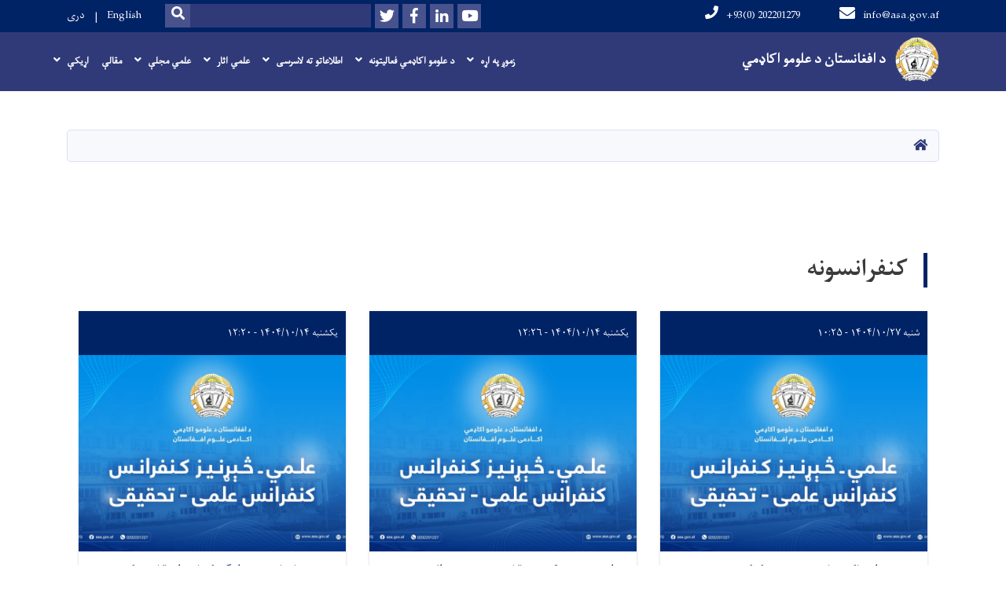

--- FILE ---
content_type: text/html; charset=UTF-8
request_url: https://asa.gov.af/ps/all-Conferences
body_size: 9883
content:
<!DOCTYPE html>
<html lang="ps" dir="rtl" prefix="content: http://purl.org/rss/1.0/modules/content/  dc: http://purl.org/dc/terms/  foaf: http://xmlns.com/foaf/0.1/  og: http://ogp.me/ns#  rdfs: http://www.w3.org/2000/01/rdf-schema#  schema: http://schema.org/  sioc: http://rdfs.org/sioc/ns#  sioct: http://rdfs.org/sioc/types#  skos: http://www.w3.org/2004/02/skos/core#  xsd: http://www.w3.org/2001/XMLSchema# ">
  <head>
    <meta charset="utf-8" />
<script>(function(i,s,o,g,r,a,m){i["GoogleAnalyticsObject"]=r;i[r]=i[r]||function(){(i[r].q=i[r].q||[]).push(arguments)},i[r].l=1*new Date();a=s.createElement(o),m=s.getElementsByTagName(o)[0];a.async=1;a.src=g;m.parentNode.insertBefore(a,m)})(window,document,"script","https://www.google-analytics.com/analytics.js","ga");ga("create", "UA-10876-1", {"cookieDomain":"auto"});ga("set", "anonymizeIp", true);ga("send", "pageview");</script>
<meta name="Generator" content="Drupal 8 (https://www.drupal.org)" />
<meta name="MobileOptimized" content="width" />
<meta name="HandheldFriendly" content="true" />
<meta name="viewport" content="width=device-width, initial-scale=1, shrink-to-fit=no" />
<meta http-equiv="x-ua-compatible" content="ie=edge" />

    <title>کنفرانسونه | ASA</title>
        <link rel="shortcut icon" href="/themes/custom/cyberaan/imgs/favicon.ico" type="image/x-icon"/>
    <meta name="web_author" content="Cyberaan/Trinidad Wiseman OÜ :: www.cyberaan.com :: www.twn.ee" />
    <link rel="stylesheet" href="//stackpath.bootstrapcdn.com/bootstrap/4.1.1/css/bootstrap.min.css" media="all" />
<style media="all">
@import url("/core/modules/system/css/components/ajax-progress.module.css?rtas2x");
@import url("/core/modules/system/css/components/align.module.css?rtas2x");
@import url("/core/modules/system/css/components/autocomplete-loading.module.css?rtas2x");
@import url("/core/modules/system/css/components/fieldgroup.module.css?rtas2x");
@import url("/core/modules/system/css/components/container-inline.module.css?rtas2x");
@import url("/core/modules/system/css/components/clearfix.module.css?rtas2x");
@import url("/core/modules/system/css/components/details.module.css?rtas2x");
@import url("/core/modules/system/css/components/hidden.module.css?rtas2x");
@import url("/core/modules/system/css/components/item-list.module.css?rtas2x");
@import url("/core/modules/system/css/components/js.module.css?rtas2x");
@import url("/core/modules/system/css/components/nowrap.module.css?rtas2x");
@import url("/core/modules/system/css/components/position-container.module.css?rtas2x");
@import url("/core/modules/system/css/components/progress.module.css?rtas2x");
@import url("/core/modules/system/css/components/reset-appearance.module.css?rtas2x");
@import url("/core/modules/system/css/components/resize.module.css?rtas2x");
@import url("/core/modules/system/css/components/sticky-header.module.css?rtas2x");
@import url("/core/modules/system/css/components/system-status-counter.css?rtas2x");
@import url("/core/modules/system/css/components/system-status-report-counters.css?rtas2x");
@import url("/core/modules/system/css/components/system-status-report-general-info.css?rtas2x");
@import url("/core/modules/system/css/components/tabledrag.module.css?rtas2x");
@import url("/core/modules/system/css/components/tablesort.module.css?rtas2x");
@import url("/core/modules/system/css/components/tree-child.module.css?rtas2x");
@import url("/modules/contrib/poll/css/poll.base.css?rtas2x");
@import url("/modules/contrib/poll/css/poll.theme.css?rtas2x");
@import url("/core/modules/views/css/views.module.css?rtas2x");
</style>
<link rel="stylesheet" href="https://use.fontawesome.com/releases/v5.0.13/css/all.css" media="all" />
<link rel="stylesheet" href="https://use.fontawesome.com/releases/v5.0.13/js/v4-shims.js" media="all" />
<style media="all">
@import url("/themes/contrib/bootstrap_barrio/css/components/user.css?rtas2x");
@import url("/themes/contrib/bootstrap_barrio/css/components/progress.css?rtas2x");
@import url("/themes/contrib/bootstrap_barrio/css/components/node.css?rtas2x");
@import url("/themes/contrib/bootstrap_barrio/css/components/affix.css?rtas2x");
@import url("/themes/contrib/bootstrap_barrio/css/components/alerts.css?rtas2x");
@import url("/themes/contrib/bootstrap_barrio/css/components/book.css?rtas2x");
@import url("/themes/contrib/bootstrap_barrio/css/components/comments.css?rtas2x");
@import url("/themes/contrib/bootstrap_barrio/css/components/contextual.css?rtas2x");
@import url("/themes/contrib/bootstrap_barrio/css/components/feed-icon.css?rtas2x");
@import url("/themes/contrib/bootstrap_barrio/css/components/field.css?rtas2x");
@import url("/themes/contrib/bootstrap_barrio/css/components/header.css?rtas2x");
@import url("/themes/contrib/bootstrap_barrio/css/components/help.css?rtas2x");
@import url("/themes/contrib/bootstrap_barrio/css/components/icons.css?rtas2x");
@import url("/themes/contrib/bootstrap_barrio/css/components/image-button.css?rtas2x");
@import url("/themes/contrib/bootstrap_barrio/css/components/item-list.css?rtas2x");
@import url("/themes/contrib/bootstrap_barrio/css/components/list-group.css?rtas2x");
@import url("/themes/contrib/bootstrap_barrio/css/components/node-preview.css?rtas2x");
@import url("/themes/contrib/bootstrap_barrio/css/components/page.css?rtas2x");
@import url("/themes/contrib/bootstrap_barrio/css/components/search-form.css?rtas2x");
@import url("/themes/contrib/bootstrap_barrio/css/components/shortcut.css?rtas2x");
@import url("/themes/contrib/bootstrap_barrio/css/components/sidebar.css?rtas2x");
@import url("/themes/contrib/bootstrap_barrio/css/components/site-footer.css?rtas2x");
@import url("/themes/contrib/bootstrap_barrio/css/components/skip-link.css?rtas2x");
@import url("/themes/contrib/bootstrap_barrio/css/components/table.css?rtas2x");
@import url("/themes/contrib/bootstrap_barrio/css/components/tabledrag.css?rtas2x");
@import url("/themes/contrib/bootstrap_barrio/css/components/tableselect.css?rtas2x");
@import url("/themes/contrib/bootstrap_barrio/css/components/tablesort-indicator.css?rtas2x");
@import url("/themes/contrib/bootstrap_barrio/css/components/ui.widget.css?rtas2x");
@import url("/themes/contrib/bootstrap_barrio/css/components/tabs.css?rtas2x");
@import url("/themes/contrib/bootstrap_barrio/css/components/vertical-tabs.css?rtas2x");
@import url("/themes/contrib/bootstrap_barrio/css/components/views.css?rtas2x");
</style>
<style media="all">
@import url("/themes/contrib/bootstrap_barrio/css/components/ui-dialog.css?rtas2x");
@import url("/libraries/lightgallery/dist/css/lightgallery.min.css?rtas2x");
@import url("/core/assets/vendor/jquery.ui/themes/base/datepicker.css?rtas2x");
@import url("/themes/contrib/bootstrap_barrio/css/components/breadcrumb.css?rtas2x");
@import url("/themes/contrib/bootstrap_barrio/css/colors/messages/messages-dark.css?rtas2x");
@import url("/themes/custom/cyberaan/styles/custom.css?rtas2x");
@import url("/themes/custom/cyberaan/styles/default.css?rtas2x");
@import url("/sites/default/files/color/cyberaan-bb0b2e1c/colors.css?rtas2x");
</style>
<style media="print">
@import url("/themes/contrib/bootstrap_barrio/css/print.css?rtas2x");
</style>
<style media="all">
@import url("/sites/default/files/asset_injector/css/logo-e4c52fdc76fecc3def691e1575d473cc.css?rtas2x");
@import url("/sites/default/files/asset_injector/css/menu-e02691d4e3a1197cac927a2f93c54d1f.css?rtas2x");
@import url("/sites/default/files/asset_injector/css/menu_font-1d5e8f01f051748ec6a3287c90316e43.css?rtas2x");
</style>

    
<!--[if lte IE 8]>
<script src="/core/assets/vendor/html5shiv/html5shiv.min.js?v=3.7.3"></script>
<![endif]-->

    <script src="/core/assets/vendor/jquery/jquery.js"></script>
    <script src="https://code.jquery.com/ui/1.12.1/jquery-ui.js"></script>
    <link rel="stylesheet" href="https://code.jquery.com/ui/1.12.1/themes/base/jquery-ui.css">
  </head>
  <body class="layout-no-sidebars path-all-conferences">
    <a href="#main-content" class="visually-hidden focusable skip-link">
      اصلي منځپانګه دانګل
    </a>
    
      <div class="dialog-off-canvas-main-canvas" data-off-canvas-main-canvas>
    
<header class="page-header">
      <nav class="navbar navbar-expand-lg d-block">
        <div class="container">
            

    <a href="https://asa.gov.af/ps" title="کور" rel="home" class="navbar-brand">
    
            
          <img src="/sites/default/files/2022-08/academy_logo_png_format.png" width="628" height="627" alt="" typeof="foaf:Image"/>



      
    <span class="brand-text">
            
        <p class="text-align-right"><strong>د افغانستان د علومو اکاډمي</strong></p>


      </span>
    </a>



          <button class="navbar-toggler" data-toggle="collapse" data-target="#navigation"><span class="sr-only">Toggle navigation</span><span class="navbar-toggler-icon"><i class="fas fa-bars"></i></span></button>
          </div>
        <div class="collapse navbar-collapse flex-column" id="navigation">
                                    <div class="top-navigation">
                <div class="container d-lg-flex">
                                        
    
          <ul class="nav navbar-nav contact-nav" aria-label="Contact menu">
      
            
        <li class="nav-item" role="presentation"><a class="nav-link" href="mailto:info@asa.gov.af"><i class="fa fa-envelope"></i>info@asa.gov.af</a></li>

      
            
        <li class="nav-item" role="presentation"><a class="nav-link" href="tel:+93(0) 202201279"><i class="fa fa-phone"></i>+93(0) 202201279</a></li>

      
      </ul>
      
  
                      <ul class="nav navbar-nav ml-lg-auto">
      
    
          <li class="social-wrapper">
    <ul class="nav navbar-nav social-nav"  aria-label="Social menu">
     
            
        <li role="presentation" class="nav-item"><a href="https://www.youtube.com/channel/UCxMXxSCLh5w7YCLQ5GuSxPg" class="nav-link" target="_blank"><i class="fab fa-youtube"></i><span class="sr-only">Youtube</span></a></li>

      
            
        <li role="presentation" class="nav-item"><a href="https://www.linkedin.com/company/afghanistan-science-academy/" class="nav-link" target="_blank"><i class="fab fa-linkedin-in"></i><span class="sr-only">LinkedIn</span></a></li>

      
            
      <li role="presentation" class="nav-item"><a href="https://www.facebook.com/د-افغانستان-د-علومو-اکاډمي-843653315715201/" class="nav-link" target="_blank"><i class="fab fa-facebook-f"></i><span class="sr-only">Facebook</span></a></li>
      
            
        <li role="presentation" class="nav-item"><a href="https://twitter.com/academy1970" class="nav-link" target="_blank"><i class="fab fa-twitter"></i><span class="sr-only">Twitter</span></a></li>

      
      </ul>
      </li>
        
    
      <li class="form-wrapper">
              <form action="/ps/search" method="get" accept-charset="UTF-8" class="form-inline" aria-label="Search form">
  
            <label for="edit-keys" class="sr-only">لټون</label>
                <input title="Enter the terms you wish to search for." data-drupal-selector="edit-keys" type="search" id="edit-keys" name="keys" value="" size="15" maxlength="128" class="form-control" />

                  <button data-drupal-selector="edit-submit" type="submit" id="edit-submit" value="لټون" class="button js-form-submit form-submit btn btn-primary"><i class="fa fa-search"></i><span class="sr-only">Search</span></button>


</form>

      
    </li>
    
    
    <li class="langs-wrapper">
    <ul class="nav navbar-nav langs-nav" aria-label="Language menu">
          <li class="nav-item" role="presentation">
            <a href="/en/all-Conferences" class="language-link nav-link" hreflang="en" data-drupal-link-system-path="all-Conferences">English</a>
           </li><li class="nav-item" role="presentation">
            <a href="/dr/all-Conferences" class="language-link nav-link" hreflang="dr" data-drupal-link-system-path="all-Conferences">دری</a>
           </li>
        </ul>
  </li>
  
    </ul>
  
                                                </div>
              </div>

                        
                    
              				                <div class="main-navigation">
					        <div class="container d-lg-flex">
                                  
  <h2 class="sr-only" id="block-cyberaan-main-menu-menu">Main navigation</h2>
  

        
              <ul class="nav navbar-nav ml-auto" aria-label="Main navigation">
                    <li class="nav-item menu-item--expanded dropdown" role="presentation">
                          <a href="/page/1239" class="nav-link dropdown-toggle" role="button" data-toggle="dropdown" aria-expanded="false" aria-haspopup="true">زموږ په اړه</a>
          <div class='dropdown-menu'  role="menu">
                          <a href="/ps/%D8%AF-%D8%B9%D9%84%D9%88%D9%85%D9%88-%D8%A7%DA%A9%D8%A7%DA%89%D9%85%D9%8A-%D9%BE%DB%90%D9%80%DA%98%D9%86%D8%AF%D9%86%D9%87" class="dropdown-item" role="presentation" data-drupal-link-system-path="node/587">د علومو اکاډمي پیژندنه</a>
                          <a href="/ps/%D8%AF-%D8%A7%D9%81%D8%BA%D8%A7%D9%86%D8%B3%D8%AA%D8%A7%D9%86%C2%A0%D8%AF%C2%A0%D8%B9%D9%84%D9%88%D9%85%D9%88%C2%A0%D8%A7%DA%A9%D8%A7%DA%89%D9%85%D9%8A%C2%A0%D8%AA%D8%A7%D8%B1%DB%8C%D8%AE%DA%86%D9%87" class="dropdown-item" role="presentation" data-drupal-link-system-path="node/439">علومو اکادمي تاریخچه</a>
                          <a href="/ps/%D8%AF-%D8%B9%D9%84%D9%88%D9%85%D9%88-%D8%A7%DA%A9%D8%A7%DA%89%D9%85%D9%8A-%D8%AA%D8%B4%DA%A9%DB%8C%D9%84" class="dropdown-item" role="presentation" data-drupal-link-system-path="node/453">علومو اکاډمي تشکیل</a>
                          <a href="/ps/%D8%AF-%D8%A7%D9%81%D8%BA%D8%A7%D9%86%D8%B3%D8%AA%D8%A7%D9%86-%D8%AF-%D8%B9%D9%84%D9%88%D9%85%D9%88-%D8%A7%DA%A9%D8%A7%DA%89%D9%85%DB%8D-%D8%AF-%D8%B1%D8%A6%DB%8C%D8%B3-%D9%BE%DB%8C%D8%BA%D8%A7%D9%85" class="dropdown-item" role="presentation" data-drupal-link-system-path="node/530">رئيس ویناوی</a>
                          <a href="/ps/%D8%AF-%D8%A8%D8%B4%D8%B1%D9%8A-%D8%B9%D9%84%D9%88%D9%85%D9%88-%D8%AF-%D8%A8%D8%B1%D8%AE%DB%90-%D9%BE%DB%90%DA%98%D9%86%D8%AF%D9%86%D9%87" class="dropdown-item" role="presentation" data-drupal-link-system-path="node/505">د بشري علومو معاونیت</a>
                          <a href="/ps/%D8%AF-%D8%A7%D8%B3%D9%84%D8%A7%D9%85%D9%8A-%D8%B9%D9%84%D9%88%D9%85%D9%88-%D9%85%D8%B9%D8%A7%D9%88%D9%86%DB%8C%D8%AA" class="dropdown-item" role="presentation" data-drupal-link-system-path="node/511">د اسلامی علومو معاونیت</a>
                          <a href="/ps/%D8%AF-%D8%B9%D9%84%D9%88%D9%85%D9%88-%D8%A7%DA%A9%D8%A7%DA%89%D9%85%D9%8A-%D8%AF-%D8%B7%D8%A8%DB%8C%D8%B9%D9%8A-%D8%AA%D8%AE%D9%86%DB%8C%DA%A9%D9%8A-%D8%B9%D9%84%D9%88%D9%85%D9%88-%D9%85%D8%B9%D8%A7%D9%88%D9%86%DB%8C%D8%AA" class="dropdown-item" role="presentation" data-drupal-link-system-path="node/472">د طبیعی علومو معاونیت</a>
                          <a href="/ps/node/649" class="dropdown-item" role="presentation" data-drupal-link-system-path="node/649">مالي او اداري عمومي ریاست</a>
                          <a href="/ps/%D8%AF-%D8%B9%D9%84%D9%88%D9%85%D9%88-%D8%A7%DA%A9%D8%A7%DA%89%D9%85%DB%8D-%D8%AF-%D8%B9%D9%84%D9%85%D9%8A-%D9%85%D9%86%D8%B4%D9%8A-%D8%AF-%D8%AF%D9%81%D8%AA%D8%B1-%D9%BE%DB%90%DA%98%D9%86%D8%AF%D9%86%D9%87" class="dropdown-item" role="presentation" data-drupal-link-system-path="node/1171">د علومو اکاډمۍ د علمي منشي دفتر</a>
                          <a href="/ps/%D8%AF-%D8%B9%D9%84%D9%88%D9%85%D9%88-%D8%A7%DA%A9%D8%A7%DA%89%D9%85%D9%8A-%D8%B1%DB%8C%D8%A7%D8%B3%D8%AA%D9%88%D9%86%D9%87" class="dropdown-item" role="presentation" data-drupal-link-system-path="node/580">ریاستونه</a>
                          <a href="/ps/%D8%AF-%D8%A7%D8%AA%D9%86%D9%88%DA%AF%D8%B1%D8%A7%D9%81%DB%8D-%D8%AF-%DA%85%DB%90%DA%93%D9%86%DB%8C%D8%B2-%D9%85%D9%88%D8%B2%DB%8C%D9%85-%D9%BE%DB%90%DA%98%D9%86%D8%AF%D9%86%D9%87" class="dropdown-item" role="presentation" data-drupal-link-system-path="node/1820">د اتنوګرافۍ څیړنیز موزیم معرفی</a>
                          <a href="/ps/%D8%AF-%D8%B9%D9%84%D9%88%D9%85%D9%88-%D8%AF-%D8%A7%DA%A9%D8%A7%DA%89%D9%85%D9%8A-%D8%B9%D9%85%D9%88%D9%85%D9%8A-%DA%A9%D8%AA%D8%A7%D8%A8%D8%AA%D9%88%D9%86" class="dropdown-item" role="presentation" data-drupal-link-system-path="node/1269">د علومو د اکاډمي عمومي کتابتون </a>
                      </div>
              </li>
                <li class="nav-item menu-item--expanded dropdown" role="presentation">
                          <a href="/page/1240" class="nav-link dropdown-toggle" role="button" data-toggle="dropdown" aria-expanded="false" aria-haspopup="true">د علومو اکاډمي فعاليتونه</a>
          <div class='dropdown-menu'  role="menu">
                          <a href="/ps/all-Seminars" class="dropdown-item" role="presentation" data-drupal-link-system-path="all-Seminars">سیمینارونه</a>
                          <a href="/ps/all-Conferences" class="dropdown-item is-active" role="presentation" data-drupal-link-system-path="all-Conferences">کنفرانسونه</a>
                          <a href="/ps/all-Circles" class="dropdown-item" role="presentation" data-drupal-link-system-path="all-Circles">غونډې</a>
                          <a href="/ps/media-gallery" class="dropdown-item" role="presentation" data-drupal-link-system-path="media-gallery">ګالري</a>
                          <a href="/ps/pd" class="dropdown-item" role="presentation" data-drupal-link-system-path="pd">د پروژو دفاع</a>
                      </div>
              </li>
                <li class="nav-item menu-item--expanded dropdown" role="presentation">
                          <a href="/page/1254" class="nav-link dropdown-toggle" role="button" data-toggle="dropdown" aria-expanded="false" aria-haspopup="true">اطلاعاتو ته لاسرسی</a>
          <div class='dropdown-menu'  role="menu">
                          <a href="/ps/%D8%AF-%D8%A7%D8%B7%D9%84%D8%A7%D8%B9%D8%A7%D8%AA%D9%88-%D8%BA%D9%88%DA%9A%D8%AA%D9%86%DB%90-%D9%81%D9%88%D8%B1%D9%85%DB%90" class="dropdown-item" role="presentation" data-drupal-link-system-path="node/454">د اطلاعاتو غوښتنی فورم</a>
                          <a href="/ps/%D8%AA%D8%AF%D8%A7%D8%B1%DA%A9%D8%A7%D8%AA" class="dropdown-item" role="presentation" data-drupal-link-system-path="node/550">تدارکات</a>
                          <a href="/ps/%D8%AA%D9%82%D9%86%D9%8A%D9%86%D9%8A-%D8%A7%D8%B3%D9%86%D8%A7%D8%AF" class="dropdown-item" role="presentation" data-drupal-link-system-path="node/441">تقنيني اسناد</a>
                          <a href="/dr/%D9%85%D8%A7%D9%84%DB%8C" class="dropdown-item" role="presentation">مالی</a>
                          <a href="/ps/%D8%AA%D9%81%D8%AA%DB%8C%D8%B4-%D8%A7%D9%88-%D9%86%D8%B8%D8%A7%D8%B1%D8%AA" class="dropdown-item" role="presentation" data-drupal-link-system-path="node/468">تفتیش او نظارت</a>
                          <a href="/ps/%D8%AF-%D8%B9%D9%84%D9%88%D9%85%D9%88-%D8%A7%DA%A9%D8%A7%DA%89%D9%85%D9%8A-%D8%B9%D9%85%D9%88%D9%85%D9%8A-%D9%BE%D9%84%D8%A7%D9%86" class="dropdown-item" role="presentation" data-drupal-link-system-path="node/460">د علومو اکاډمي عمومي پلان</a>
                          <a href="/ps/%D8%AF-%D9%81%D8%B9%D8%A7%D9%84%D9%8A%D8%AA%D9%88%D9%86%D9%88-%D8%B1%D8%A7%D9%BE%D9%88%D8%B1" class="dropdown-item" role="presentation" data-drupal-link-system-path="node/504">د فعاليتونو راپور</a>
                          <a href="/ps/node/597" class="dropdown-item" role="presentation" data-drupal-link-system-path="node/597">د شکایاتو بورډ</a>
                          <a href="/ps/%D8%AA%DA%93%D9%88%D9%86%D9%88%D9%86%D9%87" class="dropdown-item" role="presentation" data-drupal-link-system-path="node/593">پروتوکولونه او هوکړه لیکونه</a>
                          <a href="/ps/%D8%AF-%D8%B9%D9%84%D9%88%D9%85%D9%88-%D8%A7%DA%A9%D8%A7%DA%89%D9%85%D9%8A-%D9%84%D8%A7%DB%8C%D8%AD%DB%90" class="dropdown-item" role="presentation" data-drupal-link-system-path="node/1180">لايحې</a>
                          <a href="/ps/%D8%AF-%D8%B9%D9%84%D9%88%D9%85%D9%88-%D8%A7%DA%A9%D8%A7%DA%89%D9%85%D9%8A-%DA%A9%DA%93%D9%86%D9%84%D8%A7%D8%B1%DB%90" class="dropdown-item" role="presentation" data-drupal-link-system-path="node/1174">کړنلارې</a>
                      </div>
              </li>
                <li class="nav-item menu-item--expanded dropdown" role="presentation">
                          <a href="/page/books" class="nav-link dropdown-toggle" role="button" data-toggle="dropdown" aria-expanded="false" aria-haspopup="true">علمي اثار</a>
          <div class='dropdown-menu'  role="menu">
                          <a href="/ps/human_book" class="dropdown-item" role="presentation" data-drupal-link-system-path="human_book">د بشري علومو کتابونه</a>
                          <a href="/ps/natural_book" class="dropdown-item" role="presentation" data-drupal-link-system-path="natural_book">کتب علوم طبیعی - تخنیکی</a>
                          <a href="/ps/Islamic-book" class="dropdown-item" role="presentation" data-drupal-link-system-path="Islamic-book">د اسلامي علومو کتابونه</a>
                      </div>
              </li>
                <li class="nav-item menu-item--expanded dropdown" role="presentation">
                          <a href="/page/1250" class="nav-link dropdown-toggle" role="button" data-toggle="dropdown" aria-expanded="false" aria-haspopup="true"> علمي مجلې</a>
          <div class='dropdown-menu'  role="menu">
                          <a href="/ps/k-magazine" class="dropdown-item" role="presentation" data-drupal-link-system-path="k-magazine">کابل</a>
                          <a href="/ps/%D8%A2%D8%B1%DB%8C%D8%A7%D9%86%D8%A7" class="dropdown-item" role="presentation" data-drupal-link-system-path="node/424">آریانا</a>
                          <a href="/ps/%D9%84%D8%B1%D8%BA%D9%88%D9%86-%D9%BE%DB%8C%DA%98%D9%86%D8%AF%D9%86%D9%87" class="dropdown-item" role="presentation" data-drupal-link-system-path="node/449">لرغون پیژندنه</a>
                          <a href="/ps/%D8%A7%D9%81%D8%BA%D8%A7%D9%86%D8%B3%D8%AA%D8%A7%D9%86" class="dropdown-item" role="presentation" data-drupal-link-system-path="node/521">افغانستان</a>
                          <a href="/ps/%D8%AA%D8%A8%DB%8C%D8%A7%D9%86" class="dropdown-item" role="presentation" data-drupal-link-system-path="node/458">تبیان</a>
                          <a href="/ps/%D8%AE%D8%B1%D8%A7%D8%B3%D8%A7%D9%86" class="dropdown-item" role="presentation" data-drupal-link-system-path="node/482">خراسان</a>
                          <a href="/ps/%D8%B7%D8%A8%DB%8C%D8%B9%D8%AA" class="dropdown-item" role="presentation" data-drupal-link-system-path="node/432">طبیعت</a>
                          <a href="/ps/%D8%B3%DB%8C%D9%85%D9%87-%DB%8C%DB%8C%D8%B2-%D9%85%D8%B7%D8%A7%D9%84%D8%B9%D8%A7%D8%AA" class="dropdown-item" role="presentation" data-drupal-link-system-path="node/431">سیمه ییز مطالعات</a>
                          <a href="/ps/%D9%BE%DA%9A%D8%AA%D9%88" class="dropdown-item" role="presentation" data-drupal-link-system-path="node/1151">پښتو</a>
                          <a href="/ps/%DA%A9%D9%88%D8%B4%D8%A7%D9%86%DB%8C%D8%A7%D9%86" class="dropdown-item" role="presentation" data-drupal-link-system-path="node/522">کوشانیان</a>
                          <a href="/page/1250/science-and-technology" class="dropdown-item" role="presentation">ساینس او ټکنالوژی</a>
                          <a href="/ps/zairy_journal" class="dropdown-item" role="presentation" data-drupal-link-system-path="zairy_journal">زیری</a>
                          <a href="/ps/%D8%AF-%D8%AA%D9%81%DA%A9%D8%B1-%D8%AC%D8%B1%DB%8C%D8%AF%D9%87" class="dropdown-item" role="presentation" data-drupal-link-system-path="node/1921">تفکر</a>
                          <a href="/ps/%D8%B1%D9%88%D8%BA%D8%AA%DB%8C%D8%A7-%D9%BE%D8%A7%DA%BC%D9%87" class="dropdown-item" role="presentation" data-drupal-link-system-path="node/1625">روغتیا پاڼه</a>
                      </div>
              </li>
                <li class="nav-item" role="presentation">
                          <a href="/ps/all-articles" class="nav-link" data-drupal-link-system-path="all-articles">مقالې</a>
          </li>
              </li>
                <li class="nav-item menu-item--expanded dropdown" role="presentation">
                          <a href="" class="nav-link dropdown-toggle" role="button" data-toggle="dropdown" aria-expanded="false" aria-haspopup="true" data-drupal-link-system-path="&lt;front&gt;">اړيکې</a>
          <div class='dropdown-menu'  role="menu">
                          <a href="/ps/%D8%AF-%D8%B9%D9%84%D9%88%D9%85%D9%88-%D8%A7%DA%A9%D8%A7%DA%89%D9%85%D9%8A-%D8%AF-%D9%85%D9%82%D8%A7%D9%85%D8%8C-%D9%85%D8%B1%D8%B3%D8%AA%D9%8A%D8%A7%D9%84%D8%A7%D9%86%D9%88-%D8%A7%D9%88-%D8%B1%D8%A6%D9%8A%D8%B3%D8%A7%D9%86%D9%88-%D8%AF-%D8%A7%DA%93%D9%8A%DA%A9%D9%88-%D8%B4%D9%85%DB%90%D8%B1%DB%90" class="dropdown-item" role="presentation" data-drupal-link-system-path="node/880">د علومو اکاډمي د مقام، مرستيالانو او رئيسانو د اړيکو شمېرې</a>
                          <a href="/ps/%D8%A7%DA%93%DB%8C%DA%A9%D9%87" class="dropdown-item" role="presentation" data-drupal-link-system-path="node/388">اړیکه</a>
                      </div>
              </li>
        </ul>
  


  

                                      </div>
                </div>
                                    </div>
      </nav>
      
</header>
              <main role="main">
          
          <div class="container">
              
    
            

    <ol class="breadcrumb">
                            <li class="breadcrumb-item">
          <a href="/ps"><i class="fas fa-home"></i><span class="sr-only">کور</span></a>
        </li>
                      </ol>

      


          </div>
            	<section class="py-6 section-striped">
		<div class="container">
  
    
                  <section class="py-6 section-striped">
		<div class="container">
  
    
            <h2 class="section-header d-xl-flex">کنفرانسونه</h2>

        
  
              
        <div class="row">
        

   <div class="col-lg-4">
	  <div class="card ">
      <div class="card-header">
        <div class="d-flex card-date-blue">
                  <span class="field field--name-created field--type-created field--label-hidden">شنبه ۱۴۰۴/۱۰/۲۷ - ۱۰:۲۵</span>

                </div>
                  <a href="/ps/node/2535" style="background-image:url(/sites/default/files/2026-01/%D8%B9%D9%84%D9%85%D9%8A%20%DA%85%DB%90%DA%93%D9%86%DB%8C%D8%B2%20%DA%A9%D9%86%D9%81%D8%B1%D8%A7%D9%86%D8%B3_2.jpg);" class="card-img-top" alt="د هند او پاکستان وروستی کړکېچ؛ پر سیمه او افغانستان یې اغېزې" >
          <img src="/themes/custom/cyberaan/imgs/placeholder-2x1.png" alt="Background image"></a>
                </div>
      <div class="card-body flex-grow-1">
				<h2 class="card-title"><a href="/ps/node/2535"><span class="field field--name-title field--type-string field--label-hidden">د هند او پاکستان وروستی کړکېچ؛ پر سیمه او افغانستان یې اغېزې</span>
</a></h2>
        <p class="card-text"> 
            
        د افغانستان د علومو اکاډمۍ د سیمه ییزو مطالعاتو مرکز علمي غړي معاون سرمحقق ضیاالحق ضیا د بشري علومو په معاونیت کې (د هند او پاکستان وروستی کړکېچ؛ پر سیمه او افغانستان یې اغېزې) تر سرلیک لاندې علمي ـ څېړنیز کنفرانس د علومو اکاډمۍ د علمي غړو په حضور کې وړاندې کړ. 

      
      </div>
      <div class="card-footer d-flex">
        


  <a href="/ps/node/2535" rel="tag" title="د هند او پاکستان وروستی کړکېچ؛ پر سیمه او افغانستان یې اغېزې" class="card-link" hreflang="ps">نور...</a>  
        
      </div>
    </div>
  </div>

        

   <div class="col-lg-4">
	  <div class="card ">
      <div class="card-header">
        <div class="d-flex card-date-blue">
                  <span class="field field--name-created field--type-created field--label-hidden">یکشنبه ۱۴۰۴/۱۰/۱۴ - ۱۲:۲۶</span>

                </div>
                  <a href="/ps/node/2528" style="background-image:url(/sites/default/files/2026-01/%D8%B9%D9%84%D9%85%D9%8A%20%DA%85%DB%90%DA%93%D9%86%DB%8C%D8%B2%20%DA%A9%D9%86%D9%81%D8%B1%D8%A7%D9%86%D8%B3_1.jpg);" class="card-img-top" alt="د انتي بیوتیکونو مقاومت یو نړیوال روغتیایي ګواښ " >
          <img src="/themes/custom/cyberaan/imgs/placeholder-2x1.png" alt="Background image"></a>
                </div>
      <div class="card-body flex-grow-1">
				<h2 class="card-title"><a href="/ps/node/2528"><span class="field field--name-title field--type-string field--label-hidden">د انتي بیوتیکونو مقاومت: یو نړیوال روغتیایي ګواښ </span>
</a></h2>
        <p class="card-text"> 
            
        د وړاندې کولو نیټه: ۱۴۰۴/۱۰/۱۳ 
د وړاندې کولو ځای: د افغانستان د علومو اکاډمي

د افغانستان د علومو اکاډمي د طبیعي – تخنیکي علومو د معاونیت د طبي علومو د مرکز علمي کادر غړي څېړنپوه ډاکټر میرویس حقمل (د انتي بیوتیکونو مقاومت: یو نړیوال روغتیایی ګواښ) تر عنوان لاندې علمي- څېړنیز کنفرانس د علومو اکاډمي د علمي غړو په حضور کې وړاندې کړ.


      
      </div>
      <div class="card-footer d-flex">
        


  <a href="/ps/node/2528" rel="tag" title="د انتي بیوتیکونو مقاومت: یو نړیوال روغتیایي ګواښ " class="card-link" hreflang="ps">نور...</a>  
        
      </div>
    </div>
  </div>

        

   <div class="col-lg-4">
	  <div class="card ">
      <div class="card-header">
        <div class="d-flex card-date-blue">
                  <span class="field field--name-created field--type-created field--label-hidden">یکشنبه ۱۴۰۴/۱۰/۱۴ - ۱۲:۲۰</span>

                </div>
                  <a href="/ps/node/2526" style="background-image:url(/sites/default/files/2026-01/%D8%B9%D9%84%D9%85%D9%8A%20%DA%85%DB%90%DA%93%D9%86%DB%8C%D8%B2%20%DA%A9%D9%86%D9%81%D8%B1%D8%A7%D9%86%D8%B3_0.jpg);" class="card-img-top" alt="د یوه پاچا بېرته راتګ کتاب انتقادي کتنه" >
          <img src="/themes/custom/cyberaan/imgs/placeholder-2x1.png" alt="Background image"></a>
                </div>
      <div class="card-body flex-grow-1">
				<h2 class="card-title"><a href="/ps/node/2526"><span class="field field--name-title field--type-string field--label-hidden">د یوه پاچا بېرته راتګ کتاب انتقادي کتنه</span>
</a></h2>
        <p class="card-text"> 
            
        د علومو اکاډمي د تاریخ او اتنوګرافي د انسټیټیوټ علمي غړي څېړندوی ولي الله ارین «د یوه پاچا بېرته راتګ کتاب انتقادي کتنه» تر سرلیک لاندې د علومو اکاډمي د څېړونکو او پوهانو په حضور کې علمي ــ څېړنیز کنفرانس وړاندې کړ.

      
      </div>
      <div class="card-footer d-flex">
        


  <a href="/ps/node/2526" rel="tag" title="د یوه پاچا بېرته راتګ کتاب انتقادي کتنه" class="card-link" hreflang="ps">نور...</a>  
        
      </div>
    </div>
  </div>

        

   <div class="col-lg-4">
	  <div class="card ">
      <div class="card-header">
        <div class="d-flex card-date-blue">
                  <span class="field field--name-created field--type-created field--label-hidden">پنجشنبه ۱۴۰۴/۱۰/۱۱ - ۱۲:۴۳</span>

                </div>
                  <a href="/ps/node/2524" style="background-image:url(/sites/default/files/2026-01/%D8%B9%D9%84%D9%85%D9%8A%20%DA%85%DB%90%DA%93%D9%86%DB%8C%D8%B2%20%DA%A9%D9%86%D9%81%D8%B1%D8%A7%D9%86%D8%B3.jpg);" class="card-img-top" alt="  د مزار شریف ښار د اوبو د کمښت په اړه څېړنه" >
          <img src="/themes/custom/cyberaan/imgs/placeholder-2x1.png" alt="Background image"></a>
                </div>
      <div class="card-body flex-grow-1">
				<h2 class="card-title"><a href="/ps/node/2524"><span class="field field--name-title field--type-string field--label-hidden">  د مزار شریف ښار د اوبو د کمښت په اړه څېړنه</span>
</a></h2>
        <p class="card-text"> 
            
        (د علمي – څېړنیز کنفرانس)
د ۱۴۰۴ لمریز کال د جدي/ مرغومي میاشتې 10مه نېټه
د افغانستان د علومو اکاډمي د طبیعي – تخنیکي علومو معاونیت په تالار کې د یوې علمي – څېړنیزې غونډې په ترڅ کې د ځمکپوهنې مرکز د هایدرومیتیورولوجي انسټیټوټ د طبیعي جغرافیې ډیپارټمنټ علمي غړي، ښاغلي څېړنوال عبدالرحمن لطیف (د مزار شریف ښار د اوبو د کمښت په اړه څېړنه) تر سرلیک لاندې خپله څېړنه وړاندې کړه.


      
      </div>
      <div class="card-footer d-flex">
        


  <a href="/ps/node/2524" rel="tag" title="  د مزار شریف ښار د اوبو د کمښت په اړه څېړنه" class="card-link" hreflang="ps">نور...</a>  
        
      </div>
    </div>
  </div>

    </div>
  <div class="row">
        

   <div class="col-lg-4">
	  <div class="card ">
      <div class="card-header">
        <div class="d-flex card-date-blue">
                  <span class="field field--name-created field--type-created field--label-hidden">چهارشنبه ۱۴۰۴/۱۰/۳ - ۱۰:۱۵</span>

                </div>
                  <a href="/ps/node/2515" style="background-image:url(/sites/default/files/2025-12/%D8%B9%D9%84%D9%85%D9%8A%20%DA%85%DB%90%DA%93%D9%86%DB%8C%D8%B2%20%DA%A9%D9%86%D9%81%D8%B1%D8%A7%D9%86%D8%B3_0.jpg);" class="card-img-top" alt="د پکتیکا ولایت مرکز ښرنې ښار ځينو سيمو د څښاک اوبو د کیفیت تحلیل او ارزونه" >
          <img src="/themes/custom/cyberaan/imgs/placeholder-2x1.png" alt="Background image"></a>
                </div>
      <div class="card-body flex-grow-1">
				<h2 class="card-title"><a href="/ps/node/2515"><span class="field field--name-title field--type-string field--label-hidden">د پکتیکا ولایت مرکز ښرنې ښار ځينو سيمو د څښاک اوبو د کیفیت تحلیل او ارزونه</span>
</a></h2>
        <p class="card-text"> 
            
        «علمي – څېړنیز کنفرانس»
د افغانستان علومو اکاډمي د طبیعی – تخنیکي علومو معاونیت اړوند د کيميا، بيولوژي او کرنې علومو مرکز علمي غړي، ښاغلي څېړندوی عمران لايق د ( د پکتیکا ولایت مرکز ښرنې ښار ځينو سيمو د څښاک اوبو د کیفیت تحلیل او ارزونه) تر سلیک لاندې علمي – څېړنیز کنفرانس د کيميا، بيولوژي او کرنې علومو مرکز کې د څېړونکو او استادانو په حضور کې وړاندې کړ. 


      
      </div>
      <div class="card-footer d-flex">
        


  <a href="/ps/node/2515" rel="tag" title="د پکتیکا ولایت مرکز ښرنې ښار ځينو سيمو د څښاک اوبو د کیفیت تحلیل او ارزونه" class="card-link" hreflang="ps">نور...</a>  
        
      </div>
    </div>
  </div>

        

   <div class="col-lg-4">
	  <div class="card ">
      <div class="card-header">
        <div class="d-flex card-date-blue">
                  <span class="field field--name-created field--type-created field--label-hidden">سه‌شنبه ۱۴۰۴/۱۰/۲ - ۱۴:۵۲</span>

                </div>
                  <a href="/ps/node/2513" style="background-image:url(/sites/default/files/2025-12/%D8%B9%D9%84%D9%85%D9%8A%20%DA%85%DB%90%DA%93%D9%86%DB%8C%D8%B2%20%DA%A9%D9%86%D9%81%D8%B1%D8%A7%D9%86%D8%B3.jpg);" class="card-img-top" alt="د حاد روماټیک تبې بررسي" >
          <img src="/themes/custom/cyberaan/imgs/placeholder-2x1.png" alt="Background image"></a>
                </div>
      <div class="card-body flex-grow-1">
				<h2 class="card-title"><a href="/ps/node/2513"><span class="field field--name-title field--type-string field--label-hidden">د حاد روماټیک تبې بررسي</span>
</a></h2>
        <p class="card-text"> 
            
        
د افغانستان د علومو اکاډمي د طبیعي – تخنیکي علومو د معاونیت د طبي علومو د مرکز علمي غړي څېړنوال ډاکټر عبدالرحیم وردګ (د حاد روماټیک تبې بررسي)  تر عنوان لاندې علمي - څېړنیز کنفرانس د علومو اکاډمي علمي غړو په حضور کې وړاندې کړ.

      
      </div>
      <div class="card-footer d-flex">
        


  <a href="/ps/node/2513" rel="tag" title="د حاد روماټیک تبې بررسي" class="card-link" hreflang="ps">نور...</a>  
        
      </div>
    </div>
  </div>

    </div>

      
            <h4 id="pagination-heading" class="visually-hidden">Pagination</h4>
    <ul class="pagination justify-content-center">
                                                        <li class="page-item active">
                                          <a href="?page=0" title="اوسنی پاڼه" class="page-link">
            <span class="visually-hidden">
              اوسنی پاڼه
            </span>1</a>
        </li>
              <li class="page-item ">
                                          <a href="?page=1" title="Go to page 2" class="page-link">
            <span class="visually-hidden">
              پاڼه
            </span>2</a>
        </li>
              <li class="page-item ">
                                          <a href="?page=2" title="Go to page 3" class="page-link">
            <span class="visually-hidden">
              پاڼه
            </span>3</a>
        </li>
              <li class="page-item ">
                                          <a href="?page=3" title="Go to page 4" class="page-link">
            <span class="visually-hidden">
              پاڼه
            </span>4</a>
        </li>
              <li class="page-item ">
                                          <a href="?page=4" title="Go to page 5" class="page-link">
            <span class="visually-hidden">
              پاڼه
            </span>5</a>
        </li>
                          <li class="page-item" role="presentation">&hellip;</li>
                          <li class="page-item next">
          <a href="?page=1" title="Go to next page" rel="next" class="page-link">
                        <i class="fas fa-angle-right" aria-hidden="true"></i>
            <span class="sr-only">Next ›</span>
          </a>
        </li>
                      </ul>
  
            </div>
</section>

            </div>
</section>

                                                        </main>
              

  <footer class="page-footer">
    
        
                      <div class="footer-content">
              <div class="container">
                <div class="row">
                  <div class="col-lg-7 py-5">
                    <div class="row">
                              
    
    <div class="col-md-4 col-6">
          <h2>
            
        زمونږ په اړه

      </h2>
      <ul class="list-unstyled">
      
                            <li><a href="/ps/%D8%AF-%D8%B9%D9%84%D9%88%D9%85%D9%88-%D8%A7%DA%A9%D8%A7%DA%89%D9%85%DB%8C-%D9%BE%DB%90%D9%80%DA%98%D9%86%D8%AF%D9%86%D9%87">د علومو اکاډمي پیژندنه</a></li>
                      <li><a href="/ps/%D8%AF-%D8%B9%D9%84%D9%88%D9%85%D9%88-%D8%A7%DA%A9%D8%A7%DA%89%D9%85%D9%8A-%D9%85%D8%B9%D8%A7%D9%88%D9%86%DB%8C%D8%AA%D9%88%D9%86%D9%87">د علومو اکاډمي معاونیتونه</a></li>
                      <li><a href="/ps/%D8%AF-%D8%B9%D9%84%D9%88%D9%85%D9%88-%D8%A7%DA%A9%D8%A7%DA%89%D9%85%D9%8A-%D8%B1%DB%8C%D8%A7%D8%B3%D8%AA%D9%88%D9%86%D9%87">د علومو اکاډمي ریاستونه</a></li>
                      <li><a href="/ps/%D8%B9%D9%84%D9%88%D9%85%D9%88-%D8%A7%DA%A9%D8%A7%DA%89%D9%85%DB%8C-%D8%AA%D8%B4%DA%A9%DB%8C%D9%84">د علومو اکاډمۍ تشکیل</a></li>
            
      </ul>
    </div>
    
    
    <div class="col-md-4 col-6">
          <h2>
            
        عامه او حقوقی سندونه

      </h2>
      <ul class="list-unstyled">
      
                            <li><a href="/ps/%D8%AF-%D8%B9%D9%84%D9%88%D9%85%D9%88-%D8%A7%DA%A9%D8%A7%DA%89%D9%85%DB%8C-%D8%B9%D9%85%D9%88%D9%85%DB%8C-%D9%BE%D9%84%D8%A7%D9%86">د علومو اکاډمۍ عمومي پلان</a></li>
                      <li><a href="/ps">پالیسۍ</a></li>
                      <li><a href="/ps/%D9%82%D9%88%D8%A7%D9%86%DB%8C%D9%86-%D8%A7%D9%88-%D9%85%D9%82%D8%B1%D8%B1%D8%A7%D8%AA">قوانین او مقررات</a></li>
                      <li><a href="/ps/%D8%AF-%D8%A7%D8%B7%D9%84%D8%A7%D8%B9%D8%A7%D8%AA%D9%88-%D8%BA%D9%88%DA%9A%D8%AA%D9%86%DB%90-%D9%81%D9%88%D8%B1%D9%85">د اطلاعاتو د غوښتنې فورمه</a></li>
            
      </ul>
    </div>
    
    
    <div class="col-md-4 col-6">
          <h2>
            
        علمي آثار

      </h2>
      <ul class="list-unstyled">
      
                            <li><a href="https://asa.gov.af/ps/human_book">د بشري علومو کتابونه</a></li>
                      <li><a href="https://asa.gov.af/ps/Islamic-book">د اسلامي علومو کتابونه</a></li>
                      <li><a href="https://asa.gov.af/ps/natural_book">د طبیعي - تخنیکي علومو کتابونه</a></li>
                      <li><a href="/ps/all-articles">مقالې</a></li>
            
      </ul>
    </div>
  
  
                    </div>
                  </div>
                  <div class="col-lg-5 footer-background py-5">
                  <div class="d-flex">
                              
    
                    <a href="/ps" title="کور" rel="home" class="footer-brand">
            
            
          <img src="/sites/default/files/2022-08/academy_logo_png_format_0.png" width="628" height="627" alt="" typeof="foaf:Image"/>



      
     <span class="brand-text">
            
        <h2 class="text-align-right"><b>د افغانستان د علومو اکاډمي</b></h2>


      </span>
     </a>
        
    
          <ul class="nav ml-auto social-nav">
      
            
        <li role="presentation" class="nav-item"><a href="http://youtube.com" class="nav-link" target="_blank"><i class="fab fa-youtube"></i><span class="sr-only">Youtube</span></a></li>

      
            
      <li role="presentation" class="nav-item"><a href="http://facebook.com" class="nav-link" target="_blank"><i class="fab fa-facebook-f"></i><span class="sr-only">Facebook</span></a></li>
      
            
        <li role="presentation" class="nav-item"><a href="https://twitter.com/academy1970" class="nav-link" target="_blank"><i class="fab fa-twitter"></i><span class="sr-only">Twitter</span></a></li>

      
      </ul>
      
  
                  </div>
                  
                          
    
          <address>
      
            
        <p dir="RTL" style="text-align:right; margin:0in 0in 8pt"><strong><span style="font-size:11pt"><span style="direction:rtl"><span style="unicode-bidi:embed"><span style="line-height:107%"><span style="font-family:Calibri,sans-serif"><span lang="PS-AF" style="font-family:&quot;Arial&quot;,sans-serif" xml:lang="PS-AF" xml:lang="PS-AF"><img alt="د علومو اکاډمي ادرس" data-entity-type="file" data-entity-uuid="bc9ba3af-1af6-44fd-8d58-792be5e474e8" height="18" src="/sites/default/files/inline-images/address_0.jpeg" width="18" /> پته: د شاه بوبو جان جومات ترڅنګ ، شهرنو، کابل، افغانستان</span></span></span></span></span></span> </strong></p>

<p class="MsoNormal text-align-right"><strong>د اړیکو شمیره: ۰۲۰۲۲۰۱۲۷۹<span style="font-size:11.0pt;line-height:107%;&#10;font-family:&quot;Calibri&quot;,sans-serif;mso-ascii-theme-font:minor-latin;mso-fareast-font-family:&#10;Calibri;mso-fareast-theme-font:minor-latin;mso-hansi-theme-font:minor-latin;&#10;mso-bidi-font-family:Arial;mso-bidi-theme-font:minor-bidi;mso-ansi-language:&#10;EN-US;mso-fareast-language:EN-US;mso-bidi-language:AR-SA"> </span></strong><img alt="د علومو اکاډمي د اړیکې شمیره" data-entity-type="file" data-entity-uuid="8cd4e91a-8216-473a-9424-f2ef98eca08c" height="16" src="/sites/default/files/inline-images/asa_contact_0.png" width="16" class="align-right" /><strong><span style="font-size:11.0pt;line-height:107%;&#10;font-family:&quot;Calibri&quot;,sans-serif;mso-ascii-theme-font:minor-latin;mso-fareast-font-family:&#10;Calibri;mso-fareast-theme-font:minor-latin;mso-hansi-theme-font:minor-latin;&#10;mso-bidi-font-family:Arial;mso-bidi-theme-font:minor-bidi;mso-ansi-language:&#10;EN-US;mso-fareast-language:EN-US;mso-bidi-language:AR-SA">  </span></strong></p>

<p dir="RTL" style="text-align:right; margin:0in 0in 8pt"><strong><span style="font-size:11pt"><span style="direction:rtl"><span style="unicode-bidi:embed"><span style="line-height:107%"><span style="font-family:Calibri,sans-serif"><span lang="PS-AF" style="font-size:14.0pt" xml:lang="PS-AF" xml:lang="PS-AF"><span style="line-height:107%"><span style="font-family:&quot;Arial&quot;,sans-serif"><img alt="د علومو اکاډمي ایمیل" data-entity-type="file" data-entity-uuid="1e357126-4a50-411f-affb-dbaae4c10563" height="16" src="/sites/default/files/inline-images/asa_email_0.jpeg" width="16" /> آیمیل</span></span></span><span lang="PS-AF" style="font-family:&quot;Arial&quot;,sans-serif" xml:lang="PS-AF" xml:lang="PS-AF">: </span>info@asa.gov.af</span></span></span></span></span></strong></p>

<p dir="RTL" style="text-align:right; margin:0in 0in 8pt"><strong><span style="font-size:11pt"><span style="direction:rtl"><span style="unicode-bidi:embed"><span style="line-height:107%"><span style="font-family:Calibri,sans-serif"><span lang="PS-AF" style="font-size:12.0pt" xml:lang="PS-AF" xml:lang="PS-AF"><span style="line-height:107%"><span style="font-family:&quot;Arial&quot;,sans-serif"><img alt="د علومو اکاډمي کاری وختونه" data-entity-type="file" data-entity-uuid="196f152a-a517-40b1-9da8-866bc6fa19f7" height="17" src="/sites/default/files/inline-images/Asa_time_0.png" width="18" /> کاري وختونه</span></span></span><span lang="PS-AF" style="font-family:&quot;Arial&quot;,sans-serif" xml:lang="PS-AF" xml:lang="PS-AF">: د سهار له ۸:۰۰ څخه د مازیګر تر ۴:۰۰ بجو پورې</span></span></span></span></span></span></strong></p>


      
      </address>
        
    
            <div class="media">
        <div class="media-left">
          
        </div>
        <div class="media-body">
          
        </div>
      </div>
  
  
                  </div>
                                  </div>
              </div>
            </div>
                    <div class="footer-copyright">
              <div class="container">
                <div class="row">
                                          
    
          <div class="col-md-7">
      
            
        <p>Copyright © 2019 | ASA. All Rights Reserved</p>


      
    </div>
  
  
                                                        <div class="col-md-5">
                      <div class="d-md-flex">
                                          
  <h2 class="sr-only" id="block-cyberaan-footer-menu">Footer menu</h2>
  

        
                  <ul class="clearfix nav">
                            <li class="nav-item">
                    <a href="/ps/faq" class="nav-link" data-drupal-link-system-path="faq">FAQ</a>
                  </li>
                      <li class="nav-item">
                    <a href="/ps/node/176" class="nav-link" data-drupal-link-system-path="node/176">Policies &amp; Laws</a>
                  </li>
            </ul>
      
  


    
    
    <ul class="nav langs-nav ml-auto" aria-label="Footer language menu">
          <li class="nav-item" role="presentation">
            <a href="/en/all-Conferences" class="language-link nav-link" hreflang="en" data-drupal-link-system-path="all-Conferences">English</a>
           </li><li class="nav-item" role="presentation">
            <a href="/dr/all-Conferences" class="language-link nav-link" hreflang="dr" data-drupal-link-system-path="all-Conferences">دری</a>
           </li>
        </ul>
  
  
                      </div>
                    </div>
                                                 
                </div>
              </div>
            </div>
    
  </footer>

  </div>

    
    <script type="application/json" data-drupal-selector="drupal-settings-json">{"path":{"baseUrl":"\/","scriptPath":null,"pathPrefix":"ps\/","currentPath":"all-Conferences","currentPathIsAdmin":false,"isFront":false,"currentLanguage":"ps"},"pluralDelimiter":"\u0003","google_analytics":{"trackOutbound":true,"trackMailto":true,"trackDownload":true,"trackDownloadExtensions":"7z|aac|arc|arj|asf|asx|avi|bin|csv|doc(x|m)?|dot(x|m)?|exe|flv|gif|gz|gzip|hqx|jar|jpe?g|js|mp(2|3|4|e?g)|mov(ie)?|msi|msp|pdf|phps|png|ppt(x|m)?|pot(x|m)?|pps(x|m)?|ppam|sld(x|m)?|thmx|qtm?|ra(m|r)?|sea|sit|tar|tgz|torrent|txt|wav|wma|wmv|wpd|xls(x|m|b)?|xlt(x|m)|xlam|xml|z|zip"},"ajaxTrustedUrl":{"\/ps\/search":true},"user":{"uid":0,"permissionsHash":"89971b42180f83a8562737aa8a84710ab2a55d14c9419378a37736391722eae0"}}</script>
<script src="/core/assets/vendor/domready/ready.min.js?v=1.0.8"></script>
<script src="/core/assets/vendor/jquery/jquery.min.js?v=3.2.1"></script>
<script src="/core/assets/vendor/jquery-once/jquery.once.min.js?v=2.2.0"></script>
<script src="/core/misc/drupalSettingsLoader.js?v=8.6.10"></script>
<script src="/sites/default/files/languages/ps_EjlM1ZBc6ByPUxaHe0KJ6ACMP1BUY0GUbNOKotRusLo.js?rtas2x"></script>
<script src="/core/misc/drupal.js?v=8.6.10"></script>
<script src="/core/misc/drupal.init.js?v=8.6.10"></script>
<script src="//cdnjs.cloudflare.com/ajax/libs/popper.js/1.11.0/umd/popper.min.js"></script>
<script src="//stackpath.bootstrapcdn.com/bootstrap/4.1.1/js/bootstrap.min.js"></script>
<script src="/modules/contrib/google_analytics/js/google_analytics.js?v=8.6.10"></script>
<script src="/themes/contrib/bootstrap_barrio/js/global.js?v=8.6.10"></script>
<script src="/themes/contrib/bootstrap_barrio/js/affix.js?v=8.6.10"></script>
<script src="/themes/custom/cyberaan/js/main-drupal.js?v=8.6.10"></script>
<script src="/themes/custom/cyberaan/js/lightgallery.js?v=8.6.10"></script>
<script src="/core/assets/vendor/jquery.ui/ui/widgets/datepicker-min.js?v=8.6.10"></script>

  </body>
</html>


--- FILE ---
content_type: text/css
request_url: https://asa.gov.af/sites/default/files/asset_injector/css/logo-e4c52fdc76fecc3def691e1575d473cc.css?rtas2x
body_size: 84
content:
.jumbotron .jumbotron-logo img {
    max-height: 100%;
    display: none;
}

--- FILE ---
content_type: text/css
request_url: https://asa.gov.af/sites/default/files/asset_injector/css/menu-e02691d4e3a1197cac927a2f93c54d1f.css?rtas2x
body_size: 167
content:
.page-header .main-navigation .navbar-nav .nav-link{
  
      text-transform: capitalize;
    padding: 1.4rem 0.5rem;
}


html[dir="ltr"] .page-header .navbar .navbar-brand{
  
       margin-left: -130px;
}

--- FILE ---
content_type: text/css
request_url: https://asa.gov.af/sites/default/files/asset_injector/css/menu_font-1d5e8f01f051748ec6a3287c90316e43.css?rtas2x
body_size: 98
content:
.page-header .main-navigation .navbar-nav .nav-link{
      text-transform: capitalize;
}

--- FILE ---
content_type: text/javascript
request_url: https://asa.gov.af/sites/default/files/languages/ps_EjlM1ZBc6ByPUxaHe0KJ6ACMP1BUY0GUbNOKotRusLo.js?rtas2x
body_size: 749
content:
window.drupalTranslations = {"strings":{"":{"Home":"\u06a9\u0648\u0631","Next":"\u0628\u0644","Cancel":"\u0693\u0646\u06ab\u0648\u0646\u0647","Disabled":"\u0646\u0627\u062a\u0648\u0627\u0646\u0647","Edit":"\u0633\u0645\u0648\u0646","Link":"\u062a\u0693\u0648\u0646\u06cc","Image":"\u0627\u0646\u0681\u0648\u0631","Sunday":"\u064a\u06a9\u0634\u0646\u0628\u0647","Monday":"\u062f\u0648\u0634\u0646\u0628\u0647","Tuesday":"\u0633\u0647 \u0634\u0646\u0628\u0647","Wednesday":"\u0686\u0647\u0627\u0631\u0634\u0646\u0628\u0647","Thursday":"\u067e\u0646\u062c\u0634\u0646\u0628\u0647","Friday":"\u062c\u0645\u0639\u0647","Saturday":"\u0634\u0646\u0628\u0647","Add":"\u0632\u06cc\u0627\u062a\u0648\u0644","Continue":"\u062f\u0648\u0627\u0645","Done":"\u062a\u0631\u0633\u0631\u0647 \u0634\u0648","Prev":"\u067e\u062e\u0648\u0627\u0646\u06cc","Mon":"\u062f\u0648\u0634\u0646\u0628\u0647","Tue":"\u0633\u0647 \u0634\u0646\u0628\u0647","Wed":"\u0686\u0647\u0627\u0631\u0634\u0646\u0628\u0647","Thu":"\u067e\u0646\u062c\u0634\u0646\u0628\u0647","Fri":"\u062c\u0645\u0639\u0647","Sat":"\u0634\u0646\u0628\u0647","Sun":"\u06cc\u06a9\u0634\u0646\u0628\u0647","May":"\u0645\u06d0","Close":"\u062a\u0693\u0644","Add group":"\u06ab\u0631\u0648\u067e \u0632\u06cc\u0627\u062a\u0648\u0644","Show":"Show","Today":"\u0646\u0646","Jan":"\u062c\u0646\u0648\u0631\u064a","Feb":"\u0641\u0628\u0631\u0648\u0631\u064a","Mar":"\u0645\u0627\u0631\u0686","Apr":"\u0627\u067e\u0631\u06d0\u0644","Jun":"\u062c\u0648\u0646","Jul":"\u062c\u0648\u0644\u0627\u06cc","Aug":"\u0627\u06ab\u0633\u062a","Sep":"\u0633\u067e\u062a\u0645\u0628\u0631","Oct":"\u0627\u06a9\u062a\u0648\u0628\u0631","Nov":"\u0646\u0648\u0648\u0645\u0628\u0631","Dec":"\u062f\u0633\u0645\u0628\u0631","Su":"\u06cc\u06a9\u0634\u0646\u0628\u0647","Mo":"\u062f\u0648\u0634\u0646\u0628\u0647","Tu":"\u0633\u0647 \u0634\u0646\u0628\u0647","We":"\u0645\u0648\u0696","Th":"\u067e\u0646\u062c\u0634\u0646\u0628\u0647","Fr":"\u062c\u0645\u0639\u0647","Sa":"\u0634\u0646\u0628\u0647","Apply":"\u062a\u0637\u0628\u064a\u0642\u0648\u0644","Hide":"\u067e\u067c\u0648\u0644","mm\/dd\/yy":"mm\/dd\/yy","button":"\u062a\u06bc\u06cd","Edit Link":"\u062a\u0693\u0648\u0646\u06cc \u0633\u0645\u0648\u0646","By @name":"\u067e\u0631 @name","Collapse":"\u063a\u0648\u0646\u0689\u0648\u0644","@name @type.":"@name @type.","Button group name":"\u062a\u06bc\u06cd \u06ab\u0631\u0648\u067e \u0646\u0648\u0645"},"Long month name":{"January":"\u062c\u0646\u0648\u0631\u064a","February":"\u0641\u0628\u0631\u0648\u0631\u064a","March":"\u0645\u0627\u0631\u0686","April":"\u0627\u067e\u0631\u06cc\u0644","May":"\u0645\u06d0","June":"\u062c\u0648\u0646","July":"\u062c\u0648\u0644\u0627\u06cc","August":"\u0627\u06ab\u0633\u062a","September":"\u0633\u067e\u062a\u0645\u0628\u0631","October":"\u0627\u06a9\u062a\u0648\u0628\u0631","November":"\u0646\u0648\u0648\u0645\u0628\u0631","December":"\u062f\u0633\u0645\u0628\u0631"}},"pluralFormula":{"1":0,"default":1}};